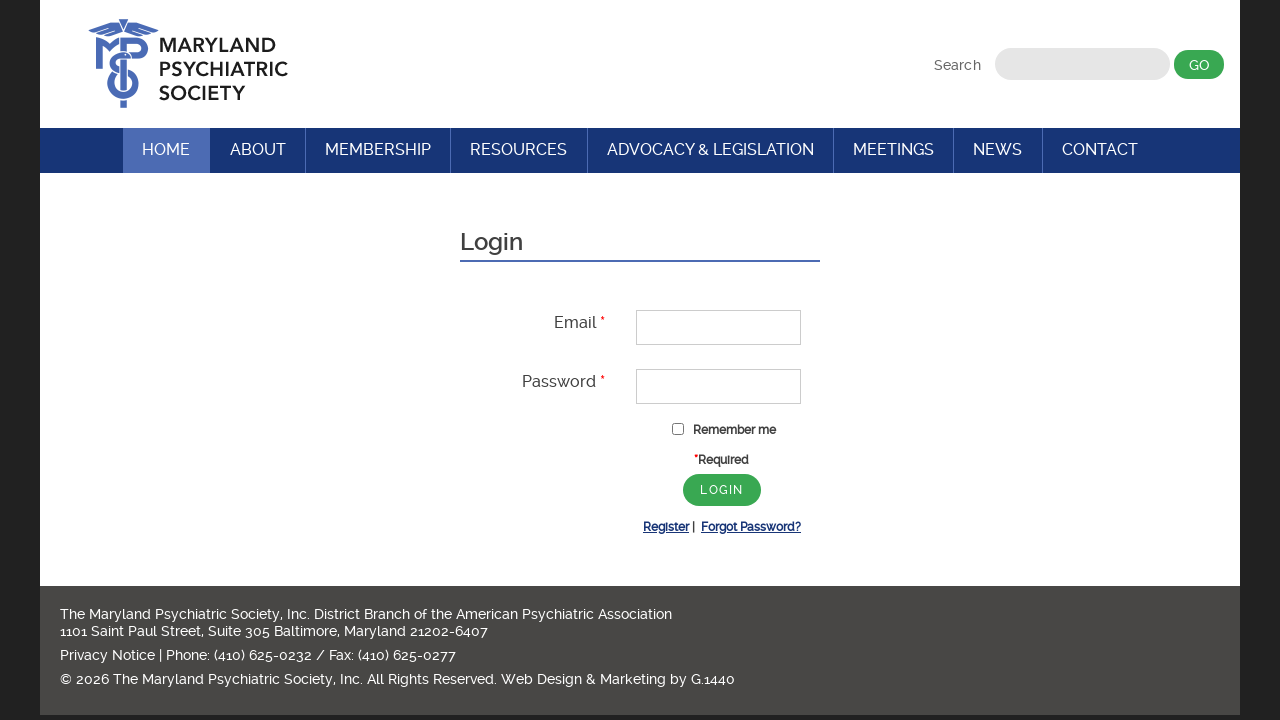

--- FILE ---
content_type: text/html; charset=utf-8
request_url: https://searchpsych.mdpsych.org/
body_size: 7398
content:


<!DOCTYPE html>
<html lang="en-US" class=" js csstransitions">
<head><meta charset="UTF-8" /><meta name="viewport" content="width=device-width, initial-scale=1, maximum-scale=1" /><link rel="profile" href="http://gmpg.org/xfn/11" /><link rel="pingback" href="https://mdpsych.org/xmlrpc.php" /><title>
	Maryland Psychiatric Society | Working for excellent, accessible, comprehensive mental health resources for Marylanders and supporting the professional needs of Maryland psychiatrists since 1950.
</title>
    
    <script async="" src="/Content/js/analytics.js"></script>
    <script type="text/javascript">
        window._wpemojiSettings = { "baseUrl": "\/\/s.w.org\/images\/core\/emoji\/72x72\/", "ext": ".png", "source": { "concatemoji": "\/\/mdpsych.org\/Content\/js\/wp-emoji-release.min.js?ver=1fd5122f671efc97e59d804dce2b5853" } };
        !function (a, b, c) { function d(a) { var c = b.createElement("canvas"), d = c.getContext && c.getContext("2d"); return d && d.fillText ? (d.textBaseline = "top", d.font = "600 32px Arial", "flag" === a ? (d.fillText(String.fromCharCode(55356, 56812, 55356, 56807), 0, 0), c.toDataURL().length > 3e3) : (d.fillText(String.fromCharCode(55357, 56835), 0, 0), 0 !== d.getImageData(16, 16, 1, 1).data[0])) : !1 } function e(a) { var c = b.createElement("script"); c.src = a, c.type = "text/javascript", b.getElementsByTagName("head")[0].appendChild(c) } var f, g; c.supports = { simple: d("simple"), flag: d("flag") }, c.DOMReady = !1, c.readyCallback = function () { c.DOMReady = !0 }, c.supports.simple && c.supports.flag || (g = function () { c.readyCallback() }, b.addEventListener ? (b.addEventListener("DOMContentLoaded", g, !1), a.addEventListener("load", g, !1)) : (a.attachEvent("onload", g), b.attachEvent("onreadystatechange", function () { "complete" === b.readyState && c.readyCallback() })), f = c.source || {}, f.concatemoji ? e(f.concatemoji) : f.wpemoji && f.twemoji && (e(f.twemoji), e(f.wpemoji))) }(window, document, window._wpemojiSettings);
    </script>
    <script src="/Content/js/wp-emoji-release.min.js" type="text/javascript"></script>
    <style type="text/css">
        img.wp-smiley,
        img.emoji {
            display: inline !important;
            border: none !important;
            box-shadow: none !important;
            height: 1em !important;
            width: 1em !important;
            margin: 0 .07em !important;
            vertical-align: -0.1em !important;
            background: none !important;
            padding: 0 !important;
        }
    </style>
    <link rel="stylesheet" href="/Content/css/style.css" type="text/css" media="all" /><link rel="stylesheet" href="/Content/css/jquery.fs.selecter.css" type="text/css" media="all" /><link rel="stylesheet" href="/Content/css/cleverness-to-do-list-frontend.css" type="text/css" media="all" /><link rel="stylesheet" href="/Content/css/jquery-ui-fresh.css" type="text/css" media="all" /><link rel="stylesheet" href="/Content/css/masterslider.main.css" type="text/css" media="all" /><link rel="stylesheet" href="/Content/css/custom.css" type="text/css" media="all" /><link href="Content/style.css" rel="stylesheet" />
    <script type="text/javascript" src="/Content/js/jquery.js"></script>
    <script type="text/javascript" src="/Content/js/jquery-migrate.min.js"></script>
    <script type="text/javascript" src="/Content/js/modernizr.custom.js"></script>
    <script src="/Content/js/jquery-ui.min.js" type="text/javascript"></script>
    <script src="/Content/paging.js" type="text/javascript"></script>
    
    <meta name="generator" content="MasterSlider 2.7.1 - Responsive Touch Image Slider | www.avt.li/msf" />
    <script type="text/javascript">
        (function (url) {
            if (/(?:Chrome\/26\.0\.1410\.63 Safari\/537\.31|WordfenceTestMonBot)/.test(navigator.userAgent)) { return; }
            var addEvent = function (evt, handler) {
                if (window.addEventListener) {
                    document.addEventListener(evt, handler, false);
                } else if (window.attachEvent) {
                    document.attachEvent('on' + evt, handler);
                }
            };
            var removeEvent = function (evt, handler) {
                if (window.removeEventListener) {
                    document.removeEventListener(evt, handler, false);
                } else if (window.detachEvent) {
                    document.detachEvent('on' + evt, handler);
                }
            };
            var evts = 'contextmenu dblclick drag dragend dragenter dragleave dragover dragstart drop keydown keypress keyup mousedown mousemove mouseout mouseover mouseup mousewheel scroll'.split(' ');
            var logHuman = function () {
                var wfscr = document.createElement('script');
                wfscr.type = 'text/javascript';
                wfscr.async = true;
                wfscr.src = url + '&r=' + Math.random();
                (document.getElementsByTagName('head')[0] || document.getElementsByTagName('body')[0]).appendChild(wfscr);
                for (var i = 0; i < evts.length; i++) {
                    removeEvent(evts[i], logHuman);
                }
            };
            for (var i = 0; i < evts.length; i++) {
                addEvent(evts[i], logHuman);
            }
        });
    </script>
    <style type="text/css">
        @media screen and (min-device-width: 275px) and (max-device-width: 670px) {
            /* STYLES HERE */
            .search-block-three-fields-left {
                width: 97% !important;
                border: 1px solid red !important;
            }

            .search-block-four-fields-right {
                width: 100% !important;
                float: left;
                padding-right: 12px;
            }
        }
    </style>

     
        <link rel="alternate" type="application/rss+xml" title="Maryland Psychiatric Society » Feed" href="https://mdpsych.org/feed/">
        <link rel="alternate" type="application/rss+xml" title="Maryland Psychiatric Society » Comments Feed" href="https://mdpsych.org/comments/feed/">
        <link rel="alternate" type="text/calendar" title="Maryland Psychiatric Society » iCal Feed" href="https://mdpsych.org/meetings/?ical=1">
        <link rel="EditURI" type="application/rsd+xml" title="RSD" href="https://mdpsych.org/xmlrpc.php?rsd">
        <link rel="wlwmanifest" type="application/wlwmanifest+xml" href="https://mdpsych.org/wp-includes/wlwmanifest.xml">
        <link rel="canonical" href="https://mdpsych.org/">
        <link rel="shortlink" href="https://mdpsych.org/">
        <script>var ms_grabbing_curosr = 'https://mdpsych.org/wp-content/plugins/master-slider/public/assets/css/common/grabbing.cur', ms_grab_curosr = 'https://mdpsych.org/wp-content/plugins/master-slider/public/assets/css/common/grab.cur';</script>
    </head>

<body class="home page page-id-41 page-template page-template-page-home page-template-page-home-php _masterslider _ms_version_2.7.1 group-blog">
    <div id="page" class="hfeed site">
        <div id="wrap">
            <a class="skip-link screen-reader-text" href="#content">Skip to content</a>
            <header id="masthead" class="site-header" role="banner">
                <div class="site-branding">
                    <h1 class="site-title"><a href="https://mdpsych.org/" rel="home">Maryland Psychiatric Society</a></h1>
                    
                    
                    <div class="utility">
                        <form role="search" method="get" class="search-form" action="https://mdpsych.org/">
                            <label>
                                <span>Search</span>
                                <input type="search" class="search-field" placeholder="" value="" name="s" title="Search for:">
                            </label>
                            <input type="submit" class="search-submit" value="GO">
                        </form>
                    </div>
                </div>
                <!-- .site-branding -->
                <nav id="site-navigation" class="main-navigation" role="navigation">
                    <button class="menu-toggle" aria-controls="menu" aria-expanded="false">Menu</button>
                    <div class="menu-main-nav-container">
                        <ul id="menu-main-nav" class="menu nav-menu" aria-expanded="false">
                            <li id="menu-item-76" class="menu-item menu-item-type-post_type menu-item-object-page current-menu-item page_item page-item-41 current_page_item menu-item-76"><a href="https://mdpsych.org/">Home</a></li>
                            <li id="menu-item-70" class="menu-item menu-item-type-post_type menu-item-object-page menu-item-70"><a href="https://mdpsych.org/about/">About</a></li>
                            <li id="menu-item-78" class="menu-item menu-item-type-post_type menu-item-object-page menu-item-78"><a href="https://mdpsych.org/membership/">Membership</a></li>
                            <li id="menu-item-80" class="menu-item menu-item-type-post_type menu-item-object-page menu-item-80"><a href="https://mdpsych.org/resources/">Resources</a></li>
                            <li id="menu-item-74" class="menu-item menu-item-type-post_type menu-item-object-page menu-item-74"><a href="https://mdpsych.org/advocacy-legislation/">Advocacy &amp; Legislation</a></li>
                            <li id="menu-item-77" class="menu-item menu-item-type-post_type menu-item-object-page menu-item-77"><a href="https://mdpsych.org/meetings/">Meetings</a></li>
                            <li id="menu-item-86" class="menu-item menu-item-type-post_type menu-item-object-page menu-item-86"><a href="https://mdpsych.org/news/">News</a></li>
                            <li id="menu-item-75" class="menu-item menu-item-type-post_type menu-item-object-page menu-item-75"><a href="https://mdpsych.org/contact-us/">Contact</a></li>
                        </ul>
                    </div>
                </nav>
                <!-- #site-navigation -->
            </header>
            <!-- #masthead -->
            <div id="content" class="site-content">
                <div id="primary" class="content-area">
                    <div id="hero">
                        <div class="tagline">
                            Working for excellent, accessible, comprehensive mental health resources for Marylanders and supporting the professional needs of Maryland psychiatrists since 1950.           
                        </div>
                        <script>
                            (function ($) {
                                "use strict";
                                $(function () {
                                    var masterslider_6057 = new MasterSlider();
                                    // slider controls
                                    // slider setup
                                    masterslider_6057.setup("MS56b3126796057", {
                                        width: 1200,
                                        height: 448,
                                        minHeight: 0,
                                        space: 0,
                                        start: 1,
                                        grabCursor: true,
                                        swipe: true,
                                        mouse: true,
                                        layout: "boxed",
                                        wheel: false,
                                        autoplay: false,
                                        instantStartLayers: false,
                                        loop: false,
                                        shuffle: false,
                                        preload: 0,
                                        heightLimit: true,
                                        autoHeight: false,
                                        smoothHeight: true,
                                        endPause: false,
                                        overPause: true,
                                        fillMode: "fill",
                                        centerControls: true,
                                        startOnAppear: false,
                                        layersMode: "center",
                                        hideLayers: false,
                                        fullscreenMargin: 0,
                                        speed: 20,
                                        dir: "h",
                                        parallaxMode: 'swipe',
                                        view: "fade"
                                    });
                                    window.masterslider_instances = window.masterslider_instances || [];
                                    window.masterslider_instances.push(masterslider_6057);
                                });
                            })(jQuery);
                        </script>
                    </div>
                    <!-- #hero -->
                    <div class="textwidget">
                        <form method="post" action="./" onsubmit="javascript:return WebForm_OnSubmit();" id="form1">
<div class="aspNetHidden">
<input type="hidden" name="__EVENTTARGET" id="__EVENTTARGET" value="" />
<input type="hidden" name="__EVENTARGUMENT" id="__EVENTARGUMENT" value="" />
<input type="hidden" name="__VIEWSTATE" id="__VIEWSTATE" value="WuVUVfRqx4Liun3lcKeYXzhlMhNnqqiZfb/rKAi/ABPtbP7nOMomBK6SG4YQlmKXbW6vICqWhKbvMd8cSFxjPNyykP8jkPm/fYEcRGRPYYn5x5vxifwP5HsLPxR8pmHsOD0eMMEFbAZcGQn+k1r5fWP/UE2H5mPLB/dqVCf7tpdulV1xbq535hmmSa9ec9Kk" />
</div>

<script type="text/javascript">
//<![CDATA[
var theForm = document.forms['form1'];
if (!theForm) {
    theForm = document.form1;
}
function __doPostBack(eventTarget, eventArgument) {
    if (!theForm.onsubmit || (theForm.onsubmit() != false)) {
        theForm.__EVENTTARGET.value = eventTarget;
        theForm.__EVENTARGUMENT.value = eventArgument;
        theForm.submit();
    }
}
//]]>
</script>


<script src="/WebResource.axd?d=pynGkmcFUV13He1Qd6_TZChMAuPIMpotrBb0ZzAdCrFOrv4CfJLSJdEQ79Mh8onYuU_kJ2-d80rVALpEeH3XqA2&amp;t=638901392248157332" type="text/javascript"></script>


<script src="/WebResource.axd?d=x2nkrMJGXkMELz33nwnakNSHW4nRvaKLF128qgECF4RomEY_iGlxd817cioX51RiEMSZfDK1qvpii_6w6aZ3d0_uhehh0zGwvSBPa62FJfQ1&amp;t=638901392248157332" type="text/javascript"></script>
<script type="text/javascript">
//<![CDATA[
function WebForm_OnSubmit() {
if (typeof(ValidatorOnSubmit) == "function" && ValidatorOnSubmit() == false) return false;
return true;
}
//]]>
</script>

<div class="aspNetHidden">

	<input type="hidden" name="__VIEWSTATEGENERATOR" id="__VIEWSTATEGENERATOR" value="C2EE9ABB" />
	<input type="hidden" name="__EVENTVALIDATION" id="__EVENTVALIDATION" value="UIZQWtgsJph4fJSjLpJjJzDJ68tx+zg6tn2rpPJ4WRTD2bOWKTNuK0bLVWGnNYGmyLnn8NmrJEClmmE7MZLnLFcuutkXJf2/7KIshvLoWpmYdUdIVns3r0esomBnxi+6/W3EcxT22ry1GcKZMtpF+95L8ajwYdWc3lXMSATn/nEqCG5Gd0VTQLFAmNCTuRxPtK7QRP+Yv5Qhn4R3GO9z6g==" />
</div>
                            <div>
                                
    <div class="login-form" id="dvLogin">
        <table class="web-form login-form">
            <tr>
                <td colspan="2">
                    <h1 class="page-title">Login</h1>
                </td>
            </tr>
            <tr>
                <td colspan="2" class="error-message-register">
                    
                </td>
            </tr>
        </table>
        <div class="clear"></div>
        <div class="float-left-block-one">
            <span>Email</span><span class="red">&nbsp;*</span>
        </div>
        <div class="float-left-block-two">
            <input name="ctl00$ContentPlaceHolder1$tbEmail" type="text" id="ContentPlaceHolder1_tbEmail" />
            <span id="ContentPlaceHolder1_ctl01" class="error-txt" style="color:Red;visibility:hidden;">Please Enter Email Id</span>
            <span id="ContentPlaceHolder1_ctl02" class="error-txt" style="color:Red;visibility:hidden;">Invalid Email Id</span>
            <span id="ContentPlaceHolder1_ctl03" class="error-txt" style="color:Red;visibility:hidden;">Invalid Email Id</span>
            <span id="ContentPlaceHolder1_ctl04" class="forgot-password-email-validation" style="color:Red;visibility:hidden;">Please Enter Email Id</span>
        </div>
        <div class="clear"></div>
        <div class="float-left-block-one">
            <span>Password</span><span class="red">&nbsp;*</span>
        </div>
        <div class="float-left-block-two">
            <input name="ctl00$ContentPlaceHolder1$tbPassword" type="password" id="ContentPlaceHolder1_tbPassword" />
            <span id="ContentPlaceHolder1_ctl06" class="error-txt" style="color:Red;margin-bottom:5px;visibility:hidden;">Please Enter Password</span>
        </div>
        <div class="clear"></div>
        <div class="float-left-block-one">
        </div>
        <div class="float-left-block-two login-block-text space-top">
            <input id="ContentPlaceHolder1_cbRememberMe" type="checkbox" name="ctl00$ContentPlaceHolder1$cbRememberMe" /><span>Remember me</span>
        </div>
        <div class="clear"></div>
        <div class="float-left-block-one">
        </div>
        <div class="float-left-block-two login-block-text space-top">
            <div class="asterisks-required"><span class="red">&nbsp;*</span><span>Required</span></div>
            <input type="submit" name="ctl00$ContentPlaceHolder1$btnLogin" value="Login" onclick="javascript:WebForm_DoPostBackWithOptions(new WebForm_PostBackOptions(&quot;ctl00$ContentPlaceHolder1$btnLogin&quot;, &quot;&quot;, true, &quot;Login&quot;, &quot;&quot;, false, false))" id="ContentPlaceHolder1_btnLogin" Class="btn-block" />
        </div>
        <div class="clear"></div>
        <div class="float-left-block-one">
        </div>
        <div class="float-left-block-two login-block-text space-top">
            <a href="Register.aspx">Register</a>&nbsp;|&nbsp;
            <a id="ContentPlaceHolder1_lnkBtnForgotPassword" class="link" href="javascript:WebForm_DoPostBackWithOptions(new WebForm_PostBackOptions(&quot;ctl00$ContentPlaceHolder1$lnkBtnForgotPassword&quot;, &quot;&quot;, true, &quot;ForgotPassword&quot;, &quot;&quot;, false, true))">Forgot Password?</a>
        </div>
        <div class="clear"></div>

    </div>

                            </div>
                        
<script type="text/javascript">
//<![CDATA[
var Page_Validators =  new Array(document.getElementById("ContentPlaceHolder1_ctl01"), document.getElementById("ContentPlaceHolder1_ctl02"), document.getElementById("ContentPlaceHolder1_ctl03"), document.getElementById("ContentPlaceHolder1_ctl04"), document.getElementById("ContentPlaceHolder1_ctl06"));
//]]>
</script>

<script type="text/javascript">
//<![CDATA[
var ContentPlaceHolder1_ctl01 = document.all ? document.all["ContentPlaceHolder1_ctl01"] : document.getElementById("ContentPlaceHolder1_ctl01");
ContentPlaceHolder1_ctl01.controltovalidate = "ContentPlaceHolder1_tbEmail";
ContentPlaceHolder1_ctl01.validationGroup = "Login";
ContentPlaceHolder1_ctl01.evaluationfunction = "RequiredFieldValidatorEvaluateIsValid";
ContentPlaceHolder1_ctl01.initialvalue = "";
var ContentPlaceHolder1_ctl02 = document.all ? document.all["ContentPlaceHolder1_ctl02"] : document.getElementById("ContentPlaceHolder1_ctl02");
ContentPlaceHolder1_ctl02.controltovalidate = "ContentPlaceHolder1_tbEmail";
ContentPlaceHolder1_ctl02.validationGroup = "Login";
ContentPlaceHolder1_ctl02.evaluationfunction = "RegularExpressionValidatorEvaluateIsValid";
ContentPlaceHolder1_ctl02.validationexpression = "^([a-zA-Z0-9_\\-\\.]+)@([a-zA-Z0-9_\\-\\.]+)\\.([a-zA-Z]{2,5})$";
var ContentPlaceHolder1_ctl03 = document.all ? document.all["ContentPlaceHolder1_ctl03"] : document.getElementById("ContentPlaceHolder1_ctl03");
ContentPlaceHolder1_ctl03.controltovalidate = "ContentPlaceHolder1_tbEmail";
ContentPlaceHolder1_ctl03.validationGroup = "ForgotPassword";
ContentPlaceHolder1_ctl03.evaluationfunction = "RegularExpressionValidatorEvaluateIsValid";
ContentPlaceHolder1_ctl03.validationexpression = "^([a-zA-Z0-9_\\-\\.]+)@([a-zA-Z0-9_\\-\\.]+)\\.([a-zA-Z]{2,5})$";
var ContentPlaceHolder1_ctl04 = document.all ? document.all["ContentPlaceHolder1_ctl04"] : document.getElementById("ContentPlaceHolder1_ctl04");
ContentPlaceHolder1_ctl04.controltovalidate = "ContentPlaceHolder1_tbEmail";
ContentPlaceHolder1_ctl04.validationGroup = "ForgotPassword";
ContentPlaceHolder1_ctl04.evaluationfunction = "RequiredFieldValidatorEvaluateIsValid";
ContentPlaceHolder1_ctl04.initialvalue = "";
var ContentPlaceHolder1_ctl06 = document.all ? document.all["ContentPlaceHolder1_ctl06"] : document.getElementById("ContentPlaceHolder1_ctl06");
ContentPlaceHolder1_ctl06.controltovalidate = "ContentPlaceHolder1_tbPassword";
ContentPlaceHolder1_ctl06.validationGroup = "Login";
ContentPlaceHolder1_ctl06.evaluationfunction = "RequiredFieldValidatorEvaluateIsValid";
ContentPlaceHolder1_ctl06.initialvalue = "";
//]]>
</script>


<script type="text/javascript">
//<![CDATA[

var Page_ValidationActive = false;
if (typeof(ValidatorOnLoad) == "function") {
    ValidatorOnLoad();
}

function ValidatorOnSubmit() {
    if (Page_ValidationActive) {
        return ValidatorCommonOnSubmit();
    }
    else {
        return true;
    }
}
        //]]>
</script>
</form>
                    </div>
                    <!-- #main -->
                </div>
                <!-- #primary -->
            </div>
            <!-- #content -->
            <footer id="colophon" class="site-footer" role="contentinfo">
                <div class="site-info">
                    <div class="textwidget">
                        <p>
                            The Maryland Psychiatric Society, Inc. District Branch of the American Psychiatric Association
        <br>
                            1101 Saint Paul Street, Suite 305 Baltimore, Maryland 21202-6407
                        </p>
                        <p><a href="#">Privacy Notice</a>  |  Phone: (410) 625-0232 / Fax: (410) 625-0277</p>
                    </div>
                    <p>© 2026 The Maryland Psychiatric Society, Inc. All Rights Reserved. <a target="_blank" href="http://www.g1440.com" rel="designer">Web Design</a> &amp; <a target="_blank" href="http://www.g1440.com" rel="designer">Marketing</a> by <a target="_blank" href="http://www.g1440.com" rel="designer">G.1440</a></p>
                </div>
                <!-- .site-info -->
            </footer>
            <!-- #colophon -->
        </div>
        <!-- #page -->
    </div>
    <!-- #wrap -->
    <script type="text/javascript">
        /* <![CDATA[ */
        var ajax_object = { "ajax_url": "https://mdpsych.org/wp-admin/admin-ajax.php" };
        /* ]]> */
    </script>
    <script type="text/javascript" src="/Content/js/navigation.js"></script>
    <script type="text/javascript" src="/Content/js/skip-link-focus-fix.js"></script>
    <script type="text/javascript" src="/Content/js/jquery.fs.selecter.min.js"></script>
    <script type="text/javascript" src="/Content/js/tinynav.min.js"></script>
    <script type="text/javascript" src="/Content/js/custom-theme.js"></script>
    <script type="text/javascript" src="/Content/js/jquery.easing.min.js"></script>
    <script type="text/javascript" src="/Content/js/masterslider.min.js"></script>
    <script>
        (function (i, s, o, g, r, a, m) {
            i['GoogleAnalyticsObject'] = r; i[r] = i[r] || function () {
                (i[r].q = i[r].q || []).push(arguments)
            }, i[r].l = 1 * new Date(); a = s.createElement(o),
            m = s.getElementsByTagName(o)[0]; a.async = 1; a.src = g; m.parentNode.insertBefore(a, m)
        })(window, document, 'script', '//www.google-analytics.com/analytics.js', 'ga');

        ga('create', 'UA-69931238-1', 'auto');
        ga('send', 'pageview');

    </script>
</body>
</html>


--- FILE ---
content_type: text/css
request_url: https://searchpsych.mdpsych.org/Content/css/style.css
body_size: 9383
content:
/*
Theme Name: mps
Theme URI: http://underscores.me/
Author: G.1440
Author URI: http://www.g1440creative.com
Description: Description
Version: 1.0-wpcom
License: GNU General Public License v2 or later
License URI: http://www.gnu.org/licenses/gpl-2.0.html
Text Domain: mps
Tags:

This theme, like WordPress, is licensed under the GPL.
Use it to make something cool, have fun, and share what you've learned with others.

 mps is based on Underscores http://underscores.me/, (C) 2012-2014 Automattic, Inc.

Resetting and rebuilding styles have been helped along thanks to the fine work of
Eric Meyer http://meyerweb.com/eric/tools/css/reset/index.html
along with Nicolas Gallagher and Jonathan Neal http://necolas.github.com/normalize.css/
and Blueprint http://www.blueprintcss.org/
*/

/*--------------------------------------------------------------
>>> TABLE OF CONTENTS:
----------------------------------------------------------------
1.0 Reset
2.0 Typography
3.0 Elements
4.0 Forms
5.0 Navigation
	5.1 Links
	5.2 Menus
6.0 Accessibility
7.0 Alignments
8.0 Clearings
9.0 Widgets
10.0 Content
	10.1 Posts and pages
	10.2 Asides
	10.3 Comments
11.0 Infinite scroll
12.0 Media
	12.1 Captions
	12.2 Galleries
--------------------------------------------------------------*/

@font-face {
    font-family: 'ralewaymedium';
    src: url('fonts/raleway-medium-webfont.eot');
    src: url('fonts/raleway-medium-webfont.eot?#iefix') format('embedded-opentype'),
         url('fonts/raleway-medium-webfont.woff') format('woff'),
         url('fonts/raleway-medium-webfont.ttf') format('truetype'),
         url('fonts/raleway-medium-webfont.svg#fonts/ralewaymedium') format('svg');
    font-weight: normal;
    font-style: normal;

}

@font-face {
    font-family: 'ralewaysemibold';
    src: url('fonts/raleway-semibold-webfont.eot');
    src: url('fonts/raleway-semibold-webfont.eot?#iefix') format('embedded-opentype'),
         url('fonts/raleway-semibold-webfont.woff') format('woff'),
         url('fonts/raleway-semibold-webfont.ttf') format('truetype'),
         url('fonts/raleway-semibold-webfont.svg#fonts/ralewaysemibold') format('svg');
    font-weight: normal;
    font-style: normal;

}
/*--------------------------------------------------------------
1.0 Reset
--------------------------------------------------------------*/
html, body, div, span, applet, object, iframe,
h1, h2, h3, h4, h5, h6, p, blockquote, pre,
a, abbr, acronym, address, big, cite, code,
del, dfn, em, font, ins, kbd, q, s, samp,
small, strike, strong, sub, sup, tt, var,
dl, dt, dd, ol, ul, li,
fieldset, form, label, legend,
table, caption, tbody, tfoot, thead, tr, th, td {
	border: 0;
	font-family: inherit;
	font-size: 100%;
	font-style: inherit;
	font-weight: inherit;
	margin: 0;
	outline: 0;
	padding: 0;
	vertical-align: baseline;
}

html {
	font-size: 62.5%; /* Corrects text resizing oddly in IE6/7 when body font-size is set using em units http://clagnut.com/blog/348/#c790 */
	overflow-y: scroll; /* Keeps page centered in all browsers regardless of content height */
	-webkit-text-size-adjust: 100%; /* Prevents iOS text size adjust after orientation change, without disabling user zoom */
	-ms-text-size-adjust:     100%; /* www.456bereastreet.com/archive/201012/controlling_text_size_in_safari_for_ios_without_disabling_user_zoom/ */
	box-sizing: border-box; /* Apply a natural box layout model to the document; see http://www.paulirish.com/2012/box-sizing-border-box-ftw/ */
}
*,
*:before,
*:after { /* Inherit box-sizing to make it easier to change the property for components that leverage other behavior; see http://css-tricks.com/inheriting-box-sizing-probably-slightly-better-best-practice/ */
	box-sizing: inherit;
}

body {
	background: #212121; /* Fallback for when there is no custom background color defined. */
}

article,
aside,
details,
figcaption,
figure,
footer,
header,
main,
nav,
section {
	display: block;
}

ol,
ul {
	list-style: none;
}

table { /* tables still need 'cellspacing="0"' in the markup */
	border-collapse: separate;
	border-spacing: 0;
}

caption,
th,
td {
	font-weight: normal;
	text-align: left;
}
blockquote:before,
blockquote:after,
q:before,
q:after {
	content: "";
}

blockquote,
q {
	quotes: "" "";
}

a:focus {
	outline: thin dotted;
}

a:hover,
a:active {
	outline: 0;
}

a img {
	border: 0;
}

/*--------------------------------------------------------------
2.0 Typography
--------------------------------------------------------------*/
body,
button,
input,
select,
textarea {
	color: #404040;
	font-family: 'ralewaymedium', sans-serif;
	font-size: 16px;
	font-size: 1.6rem;
	line-height: 1.5;
}

h1,
h2,
h3,
h4,
h5,
h6 {
	clear: both;
	font-family: 'ralewaysemibold', sans-serif;
}
h1.page-title, .featured h2, h1.entry-title {
    font-size: 1.5em;
    margin-bottom: 1em;
    font-weight: normal;
    border-bottom: 2px solid #4c6bb3;
}
.find h1 {
    font-size: 1.5em;
    margin-bottom: 0;
    font-weight: normal;
}

h2.entry-title {
    font-size: 1.1em;
    line-height: 130%;
    margin-bottom: 0.5em;
    font-weight: normal;
}
h1 a, h2 a, h3 a, h4 a, h5 a, h6 a {
    text-decoration: none;
}
p {
	margin-bottom: 1.5em;
}

b,
strong {
	font-weight: bold;
}

dfn,
cite,
em,
i {
	font-style: italic;
}

blockquote {
	margin: 0 1.5em;
}

address {
	margin: 0 0 1.5em;
}

pre {
	background: #eee;
	font-family: "Courier 10 Pitch", Courier, monospace;
	font-size: .875em;
	line-height: 1.6;
	margin-bottom: 1.6em;
	max-width: 100%;
	overflow: auto;
	padding: 1.6em;
}

code,
kbd,
tt,
var {
	font-family: Monaco, Consolas, "Andale Mono", "DejaVu Sans Mono", monospace;
	font-size: .875em;
}

abbr,
acronym {
	border-bottom: 1px dotted #666;
	cursor: help;
}

mark,
ins {
	background: #fff9c0;
	text-decoration: none;
}

sup,
sub {
	font-size: 75%;
	height: 0;
	line-height: 0;
	position: relative;
	vertical-align: baseline;
}

sup {
	bottom: 1ex;
}

sub {
	top: .5ex;
}

small {
	font-size: 75%;
}

big {
	font-size: 125%;
}

/*--------------------------------------------------------------
3.0 Elements
--------------------------------------------------------------*/
hr {
	background-color: #ccc;
	border: 0;
	height: 1px;
	margin-bottom: 1.5em;
}

ul,
ol {
	margin: 0 0 1.5em 3em;
}

ul {
	list-style: disc;
}

ol {
	list-style: decimal;
}

li > ul,
li > ol {
	margin-bottom: 0;
	margin-left: 1.5em;
}

dt {
	font-weight: bold;
}

dd {
	margin: 0 1.5em 1.5em;
}

img {
	height: auto; /* Make sure images are scaled correctly. */
	max-width: 100%; /* Adhere to container width. */
}

figure {
	margin: 0;
}

table {
	margin: 0 0 1.5em;
	width: 100%;
}

th {
	font-weight: bold;
}

/*--------------------------------------------------------------
4.0 Forms
--------------------------------------------------------------*/
button,
input,
select,
textarea {
	font-size: 100%; /* Corrects font size not being inherited in all browsers */
	margin: 0; /* Addresses margins set differently in IE6/7, F3/4, S5, Chrome */
	vertical-align: baseline; /* Improves appearance and consistency in all browsers */
}

button,
input[type="button"],
input[type="reset"],
input[type="submit"] {
	border: 1px solid;
	border-color: #ccc #ccc #bbb;
	border-radius: 3px;
	background: #e6e6e6;
	color: rgba(0, 0, 0, .8);
	cursor: pointer; /* Improves usability and consistency of cursor style between image-type 'input' and others */
	-webkit-appearance: button; /* Corrects inability to style clickable 'input' types in iOS */
	font-size: 12px;
	font-size: 1.2rem;
	line-height: 1;
	padding: .6em 1em .4em;
}

button:hover,
input[type="button"]:hover,
input[type="reset"]:hover,
input[type="submit"]:hover {
	border-color: #ccc #bbb #aaa;
}

button:focus,
input[type="button"]:focus,
input[type="reset"]:focus,
input[type="submit"]:focus,
button:active,
input[type="button"]:active,
input[type="reset"]:active,
input[type="submit"]:active {
	border-color: #aaa #bbb #bbb;
}

input[type="checkbox"],
input[type="radio"] {
	padding: 0; /* Addresses excess padding in IE8/9 */
}

input[type="search"] {
	-webkit-appearance: textfield; /* Addresses appearance set to searchfield in S5, Chrome */
	/*box-sizing: content-box;*/
}

input[type="search"]::-webkit-search-decoration { /* Corrects inner padding displayed oddly in S5, Chrome on OSX */
	-webkit-appearance: none;
}

input[type="text"],
input[type="email"],
input[type="url"],
input[type="password"],
input[type="search"],
textarea {
	color: #222;
	border: 1px solid #ccc;
}

input[type="text"]:focus,
input[type="email"]:focus,
input[type="url"]:focus,
input[type="password"]:focus,
input[type="search"]:focus,
textarea:focus {
	color: #222;
}

input[type="text"],
input[type="email"],
input[type="url"],
input[type="password"],
input[type="search"] {
    font-size: 13px;
	padding: 7px;
}

textarea {
	overflow: auto; /* Removes default vertical scrollbar in IE6/7/8/9 */
	padding-left: 3px;
	vertical-align: top; /* Improves readability and alignment in all browsers */
	width: 100%;
}

/*--------------------------------------------------------------
5.0 Navigation
--------------------------------------------------------------*/
/*--------------------------------------------------------------
5.1 Links
--------------------------------------------------------------*/
a {
	color: #183577;
}

a:visited {
	color: #183577;
}

a:hover,
a:focus,
a:active {
	color: #183577;
}


/*--------------------------------------------------------------
5.2 Menus
--------------------------------------------------------------*/
#site-navigation {
    overflow: hidden;
}
.main-navigation {
	clear: both;
	display: block;
	float: left;
	width: 100%;
	background: #173577;
}
.main-navigation ul { 
    list-style: none; 
    position: relative; 
    float: left;
    display: block;
    left: 50%;
    margin: 0;
}
.main-navigation ul li { 
    position: relative; 
    float: left; 
    display: block; 
    right: 50%; 
	border-right: 1px solid #4c6bb3;
}
.main-navigation li:last-child {
	border-right: none;
}	
.main-navigation a {
	color: #fff;
	display: block;
	text-decoration: none;
	padding: 0.65em 1.2em;
	font-weight: normal;
	font-size: 1em;
	text-transform: uppercase;
}
.main-navigation a:hover,
.main-navigation .current_page_item a,
.main-navigation .current-menu-item a {
	background: #4c6bb3 ;
}


/* Small menu */
.menu-toggle {
	display: none;
}


.site-main .comment-navigation,
.site-main .paging-navigation,
.site-main .post-navigation {
	margin: 0 0 1.5em;
	overflow: hidden;
}

.comment-navigation .nav-previous,
.paging-navigation .nav-previous,
.post-navigation .nav-previous {
	float: left;
	width: 50%;
}

.comment-navigation .nav-next,
.paging-navigation .nav-next,
.post-navigation .nav-next {
	float: right;
	text-align: right;
	width: 50%;
}

/*--------------------------------------------------------------
6.0 Accessibility
--------------------------------------------------------------*/
/* Text meant only for screen readers */
.screen-reader-text {
	clip: rect(1px, 1px, 1px, 1px);
	position: absolute !important;
	height: 1px;
	width: 1px;
	overflow: hidden;
}

.screen-reader-text:hover,
.screen-reader-text:active,
.screen-reader-text:focus {
	background-color: #f1f1f1;
	border-radius: 3px;
	box-shadow: 0 0 2px 2px rgba(0, 0, 0, 0.6);
	clip: auto !important;
	color: #21759b;
	display: block;
	font-size: 14px;
	font-size: 1.4rem;
	font-weight: bold;
	height: auto;
	left: 5px;
	line-height: normal;
	padding: 15px 23px 14px;
	text-decoration: none;
	top: 5px;
	width: auto;
	z-index: 100000; /* Above WP toolbar */
}

/*--------------------------------------------------------------
7.0 Alignments
--------------------------------------------------------------*/
.alignleft {
	display: inline;
	float: left;
	margin-right: 1.5em;
}

.alignright {
	display: inline;
	float: right;
	margin-left: 1.5em;
}

.aligncenter {
	clear: both;
	display: block;
	margin: 0 auto;
}

/*--------------------------------------------------------------
8.0 Clearings
--------------------------------------------------------------*/
.clear:before,
.clear:after,
.entry-content:before,
.entry-content:after,
.comment-content:before,
.comment-content:after,
.site-header:before,
.site-header:after,
.site-content:before,
.site-content:after,
.site-footer:before,
.site-footer:after {
	content: "";
	display: table;
}

.clear:after,
.entry-content:after,
.comment-content:after,
.site-header:after,
.site-content:after,
.site-footer:after {
	clear: both;
}

/*--------------------------------------------------------------
9.0 Widgets
--------------------------------------------------------------*/
.widget {
	margin: 0 0 1.5em;
}

/* Make sure select elements fit in widgets */
.widget select {
	max-width: 100%;
}

/* Search widget */
.widget_search .search-submit {
	/*
	display: none;
	*/
}

/*--------------------------------------------------------------
10.0 Content
--------------------------------------------------------------*/
#wrap {
    width: 100%;
    max-width: 1200px;
    margin:0 auto;
    background: #fff;
}

.grid {
	width: 100%;
	margin: 0;
	padding: 0;
	clear: both;	
	display:table;
}
.grid.table-view {
	display: table;	
	padding: 1.5em 0;
}

.column {
	float: left;
	margin: 0;
	padding: 0;	
}

.table-view .column {
	float: none;
	display: table-cell;
	padding: 0 1.5em;		
}

.table-view .column .column {
	display: block;
	float: left;
	padding: 0;	
}

.column .column-gutter {
	padding: 0 1.5em;	
}

.column .column .column-gutter {
	padding: 0 1em;	
}

.col-1x4 {
	width: 25%;	
}
.col-1x3 {
	width: 33.3333333%;	
}
.col-1x2 {
	width: 50%;	
}
.col-2x3 {
	width: 66.66666666%;	
}
.col-3x4 {
	width: 75%;	
}
.col-1x1 {
	width: 100%;	
}

.button,
a.button {
    color: #fff;
    text-transform: uppercase;
    text-align: center;
    border-radius: 30px !important;
    line-height: 100%;
    text-decoration: none;
    padding:15px 20px;
    display: block;
    margin:0 auto;
}
.green{
    background: #39a852 !important;
}
.blue,
.members-only p:nth-child(2n) a {
    background: #4c6bb3;
}

.button:hover {
    color: #fff;
}

.members-only a {
    line-height: 130%;
    font-family: "ralewaysemibold";
    text-decoration: none;
}
/*--------------------------------------------------------------
10.1 Posts and pages
--------------------------------------------------------------*/
.sticky {
	display: block;
}

.hentry {
	margin: 0 0 1.5em;
}

.byline,
.updated:not(.published) {
	display: none;
}

.single .byline,
.group-blog .byline {
	display: inline;
}

.page-content,
.entry-content,
.entry-summary {
	margin: 0;
}

.page-links {
	clear: both;
	margin: 0 0 1.5em;
}
.entry-meta, .entry-footer {
    font-size: 0.9em;
    color: #484745;
    margin: 1em 0;
}
.entry-meta a, .entry-footer a{
    text-decoration: none;
}
.entry-footer {
    border-top:1px solid #f0f0f0;
    border-bottom:1px solid #f0f0f0;
    padding:0.5em;
}
.entry-footer span {
    margin-right: 2em;
}
.logged-in-as a {
    text-decoration: none;
}

/*--------------------------------------------------------------
10.2 Asides
--------------------------------------------------------------*/
.blog .format-aside .entry-title,
.archive .format-aside .entry-title {
	display: none;
}

/*--------------------------------------------------------------
10.3 Comments
--------------------------------------------------------------*/
.comment-content a {
	word-wrap: break-word;
}

.bypostauthor {
	display: block;
}

/*--------------------------------------------------------------
11.0 Header
--------------------------------------------------------------*/
.site-header {
	background: #FFF;	
	position: relative;
	border-bottom: 1px solid #FFF;
}
.site-title a {
    float: left;
    text-indent: -9000px;
    background: url(../images/logo.png) no-repeat;
    width: 200px;
    height: 89px;
    overflow: hidden;
    margin: 1.2em 2em 1.2em 3em;
}
.utility {
    float: right;
    color: #666;
    width: 490px;
    margin:3em 1em;
}
.utility a {
    color: #666;
    text-decoration: none;
    float: left;
    padding:0.25em 2em .2em;
}
.utility form {
    float: right;
}
.search-field {
    outline: none;
    border: none;
    background: #e6e6e6;
    border-radius: 20px !important;
    margin-left: 10px;
    background-image: none !important;
    border: none !important;
	padding: .6em 1em .4em !important;
}
.search-submit, 
.find-btn,
.woocommerce-page #content input.button,
.woocommerce a.button,
.woocommerce button.button.alt{
    outline: none;
    border: none;
    color: #fff !important;
    background: #39a852 !important;
    text-transform: uppercase;
    border-radius: 20px !important;
    background-image: none !important;
    border: none !important;
    line-height: 100%;
    font-size: 0.9em !important;
	font-weight: normal;
	text-shadow: none;
	box-shadow: none;
}
.woocommerce button.button {
    outline: none;
    border: none;
    color: #333 !important;
    background: #CCC !important;
    text-transform: uppercase;
    border-radius: 20px !important;
    background-image: none !important;
    border: none !important;
    line-height: 100%;
    font-size: 0.9em !important;
	font-weight: normal;
	text-shadow: none;
	box-shadow: none;
}
.find .find-btn {
    padding: 9px 13px;
}
.or {
    outline: none;
    border: none;
    color: #fff !important;
    background: #4c6bb3 !important;
    text-transform: uppercase;
    border-radius: 20px !important;
    background-image: none !important;
    border: none !important;
    line-height: 100%;
    font-size: 0.9em !important;
    padding:9px;
}

/*--------------------------------------------------------------
11.1 Homepage
--------------------------------------------------------------*/
#home { position: relative; }

.tagline {
	display: none;
	position: absolute;
	z-index: 999;
	color: rgb(255, 255, 255);
	font-size: 1em;
	padding: 1em;
	border-top: 1px solid rgb(255, 255, 255);
	border-bottom: 1px solid rgb(255, 255, 255);
	background: none repeat scroll 0% 0% rgba(0, 0, 0, 0.75);
	max-width: 649px;
	bottom: 25%;
	width: 100%;
}

.mission {
    border-top:3px solid #f0f0f0;
    padding:0.5em 4em;
    text-align: center;
}
.featured h2 a {
	color:	#231F20;
	text-decoration: none;
}

.featured h2 a:hover {
	color:	#0f52ba;
}

.featured p, .featured li, .form-allowed-tags {
	font-size: .875em;	
}

.featured ul {
	list-style: none;
	margin: 0 !important;	
}

.featured li {
	margin-bottom: 1em;	
}

.featured li a, .nav-links a {
	display: block;	
	line-height: 130%;
	font-family: 'ralewaysemibold';
	text-decoration: none;
}
.featured li span {
    display: block;
}

.ms-slide-info.ms-dir-h {
    width: 50% !important;
    font-size: 1em;
    color: #fff;
    background: #000;
    padding:2%;
    min-height: 0 !important;
    border: 1px solid #fff;
    border-left: 1px solid #000;
    bottom:80px !important;
}
.ms-slide-info.ms-dir-h h2 {
    margin-bottom: 1em;    
}
.ms-slide-info.ms-dir-h a {
    text-decoration: none;
    color: #fff;
}
.ms-slide-info.ms-dir-h p:last-child {
    margin-bottom: 0;
}
.find {
    background: #dbe1f0;
    padding: 2em 1.5em;
}
.find a {
    text-decoration: none;
    font-size: 0.8em;
}
.find header, .find .inline, .find span.or {
    float: left;
    margin-right: 2em;
}
.find form {
    margin-top: 0.75em;
}
.find .selecter {
    min-width: 220px;
    margin: 0;
}

aside .find {
    margin-top: 3px;
    padding: 1em;
}
aside .find h1 {
    font-size: 1.3em;
}
aside .find header, aside .find .inline {
	display: block;
	float: none !important;
	margin-bottom: 1em;
	margin-right: 0;
}
aside .find span.or {
	width: 38px !important;
	margin:1em auto !important;
	display: block !important;
	float: none !important;
}
aside .find .selecter, aside .keyword {
    width: 100%;
}
aside .find-btn {
	margin-left: auto !important;
	margin-right: auto !important;
	display: block;
	float: none;
}

/*--------------------------------------------------------------
11.2 Interiors
--------------------------------------------------------------*/

.page-content .post.post-list {margin-bottom: 1em; }
.post-list .entry-header { overflow: hidden; }
.post-list .entry-header h2 { float: left; }
.post-list .entry-header .entry-meta { margin: 0; float: right; } 

.entry-content h1 {
	font-size: 1.25em;
	font-weight: bold;
	margin-bottom: 1em;	
}

.entry-content h2 {
    font-size: 1.125em;
    font-weight: bold;
    margin-bottom: 1em;
}

.entry-content > table {
	border-collapse: collapse;	
}

.entry-content > table td,
.entry-content > table th {
	border: 1px solid #CCC;
	padding: .25em;
}

.sidebar  {
	background: #FFF;
	border-bottom: 5px solid #FFF;
	position: relative;
	z-index: 2;
}
.sidebar .mobile-toggle {
	display: none;	
}
.sidebar ul {
	width: 100%;
	list-style: none;
	margin: 0;
	padding: 0;
	border-bottom: 20px solid #f0f0f0;
}
.sidebar nav h1 {
	border-top: 20px solid #f0f0f0;	
	font-weight: normal;	
}
.sidebar ul li a,
.sidebar h1 a {
	display: block;
	padding: 0.7em 1em;
	background: #f0f0f0;
	color: #484745;
	text-decoration: none;
	border-bottom: 2px solid #f0f0f0;
	font-size: 0.9em;
}
.sidebar ul li a:hover,
.sidebar h1 a:hover{
	background: #fff;
	border-bottom-color: #4c6bb3;
}
.sidebar ul li.current_page_item > a,
.sidebar ul ul li.current_page_item a,
.sidebar ul ul li.current_page_parent a,
.sidebar ul li.current_page_ancestor > a,
.sidebar ul li.current_page_parent > a,
.sidebar h1 a.current_page_item, 
.sidebar li.current-cat > a {
	background: #fff;
	border-bottom-color: #4c6bb3;
}
.sidebar ul ul {
	background: #fff;	
	padding: .5em 0;
	border-bottom: none;
	border-top: none;
}
.sidebar ul ul li {
	border: none;	
}
.sidebar ul ul li a{
	background: #fff;	
	border: none;
	background-image: none;
	padding: .35em .5em .35em 3em;
}
.sidebar ul ul li a:hover,
.sidebar ul ul li.current_page_item a {
	background: #fff;	
}
.widget_categories .widget-title{
	display: none;	
}
.page-main {
	padding: 0.25em;
	background: none repeat scroll 0% 0% #FFF;
	width: 95%;
	margin: 2em auto;	
}
.page-content {
	padding: 1em 3em;	
}
.page-content .post {
	margin-bottom: 2em;	
}
.page-content .post h2{
	margin-bottom: 0em;	
}

.directory-list {
	list-style:none;
	margin: 0;
	padding: 0;	
}
.directory-list li {
	margin-bottom: 1em;	
}
.directory-list li a {
	text-decoration: none;
}
.directory-pages {
	text-align: right;
	margin-bottom: 1em;	
}
.directory-pages a {
	text-decoration: none;
}

.profile-display h2 {
	border-bottom: 1px solid #CCC;
}

.profile-display h2 a {
	float: right;	
}

.profile-display h3 {
	margin: .5em 0 1em 0;	
}

.profile-display ul {
	list-style: none;
	margin: 1em 0;
}

.profile-display ul label {
	display: block;
	margin-bottom: .25em;	
}

.profile-display > table {
	font-size: 90%;
	width: auto;
}
.profile-display > table td {
	padding: .25em 1em .25em .5em;	
}

.profile-display input,
.profile-display textarea,
.profile-display select,
.profile-display selecter,
.profile-display .selecter-selected,
.profile-display .selecter-options {
	margin-bottom: .5em;
	max-width: 300px;	
}

.profile-display input[type="checkbox"] {
	margin: 0px 1em 0.5em;
	height: 1em;	
}

.query-table {
	border-collapse: collapse;
	background: #FFF;
	margin: 10px 0;
}

.query-table th {
	text-align: left;
	padding: 5px;	
	border:1px solid #CCC;
}

.query-table td {
	padding: 5px;
	border:1px solid #CCC;	
}

.profile-meta th {
	white-space: nowrap;
	padding: 5px;
}
.profile-meta td {
	padding: 5px;
}

.advanced-filter-form fieldset {
	width: 50%;
	margin: 1em auto;
}

.advanced-filter-form input[type='text'],
.advanced-filter-form input[type='search'] {
	width: 100%;	
}

fieldset.text-center {
	text-align: center;	
}

.directory-search {
	float: left;	
}

/*--------------------------------------------------------------
11.3 Footer
--------------------------------------------------------------*/
.site-footer {
	background: #484745;
	color: #fff;	
	padding: 1.5em;
	font-size: 0.85em;
}
.site-footer p {
    margin-bottom: 0.5em;
    line-height: 130%;
}
.site-footer a {
    color: #fff;
    text-decoration: none;
}


.home-search-table{
    width:100%;
    padding: 30px 40px 0px 25px;
    background: #f6f7fb;
    margin-bottom: 10px;
    height: 105px;
}

.home-search-table h1{
    font-size: 1.5em;
}

.home-search-table a{
    text-decoration: none !important;
    font-size: 14px;
}

.home-search-table .home-search-one{
    width: 21%;
    float:left;
}

.home-search-table .home-search-two{
    width: 20%;
    float:left;
    margin-right: 3%;
}

.home-search-table .home-search-two input[type="text"]{
    width: 100%;
}

.home-search-table .home-search-three{
    width:9%;
    float:left;
    padding-left: 2.7%;
    padding-top: 5px;
}

.home-search-table .home-search-three span{
    color: #fff !important;
    background: #4c6bb3 !important;
    text-transform: uppercase;
    border-radius: 83px !important;
    border: none !important;
    line-height: 100%;
    font-size: 0.9em !important;
    font-weight: normal;
    padding: 10px;
}

.home-search-table .home-search-four {
    width:20%;
    float:left;
}

.home-search-table .home-search-four input[type="text"]{
    width: 100%;
}

.home-search-table .home-search-five {
    width: 22%;
    float:left;
    padding-left: 3%;
}

.home-search-table .home-search-six{
    width: 5%;
    float:left;
    padding-left: 3%;
    margin-top: 1%;
}

.home-search-table .home-search-six input[type="submit"] {
    color: #fff !important;
    background: #39a852 !important;
    text-transform: uppercase;
    border-radius: 20px !important;
    background-image: none !important;
    border: none !important;
    font-size: 0.9em !important;
    font-weight: normal;
    text-shadow: none;
    box-shadow: none;
    padding: 11px 15px 9px 15px;
}

.home-login-green {
    color: #fff !important;
    background: #39a852 !important;
    text-transform: uppercase;
    border-radius: 20px !important;
    background-image: none !important;
    border: none !important;
    font-size: 0.9em !important;
    font-weight: normal;
    text-shadow: none;
    box-shadow: none;
    padding: 11px 55px 9px 55px;
}

.home-login-blue{
    color: #fff !important;
    background: #4d6bb3 !important;
    text-transform: uppercase;
    border-radius: 20px !important;
    background-image: none !important;
    border: none !important;
    font-size: 0.9em !important;
    font-weight: normal;
    text-shadow: none;
    box-shadow: none;
    padding: 11px 45px 9px 45px;
}

.home-login-green-para {
    text-align: center;
    margin-bottom: 35px; 
    margin-top:30px !important;
}

/*--------------------------------------------------------------
12.0 Media
--------------------------------------------------------------*/
.page-content img.wp-smiley,
.entry-content img.wp-smiley,
.comment-content img.wp-smiley {
	border: none;
	margin-bottom: 0;
	margin-top: 0;
	padding: 0;
}

/* Make sure embeds and iframes fit their containers */
embed,
iframe,
object {
	max-width: 100%;
}


@media only screen and (max-width : 1024px) {
    .find header, .find .inline, .find span.or {
        margin-right: 1em !important;
    }
    .find .selecter {
        min-width: 180px;
        margin: 0;
    }
    #lastname {
        width: 180px;
    }
}
@media only screen and (max-width : 800px) {
    body {
        font-size: 1.3rem;        
    }
    .main-navigation a {
        padding: 0.65em 1em;        
    }  
    .utility {
        width: 400px;
    }  
    .utility a {
        padding: 0.5em 2em .2em;
    }
    .find header, .find .inline, .find span.or {
        margin-right: 1em !important;
    }
    .find .selecter {
        min-width: 100px;
        margin: 0;
    }
    #lastname {
        width: 100px;
    }
}

@media only screen and (max-width : 670px) {
    body {
        font-size: 16px;
        font-size: 1.6rem;
    }
    .site-title a {
        display: block;
        float: none;
        margin:1.2em auto;
    }
    .utility {
        display:none;
    }
    #site-navigation button {
        outline:none;
        background: none;
        border:none;
        box-shadow: none;
        margin:10px auto;
        padding:20px;
        line-height: 20px;
        background: url(../images/menu.png) 0 50% no-repeat;
        color: #fff;
        border-radius: 0 !important;
        font-size: 1.6rem;
        text-transform: uppercase;
    }
    .menu-toggle,
	.main-navigation.toggled .nav-menu,
	.g1440_section_nav .selecter,
	.g1440_section_nav h1 {
		display: block;
	}
    #section_nav {
        display: none;
    }
	.main-navigation ul {
		display: none;
	}

	.main-navigation ul {
		margin: 0;
		padding: 0;
		left:0;
		float: none;
	}
    .main-navigation ul li { 
        position: relative; 
        float: none; 
        display: block; 
        width: 100%;
        right: auto; 
    	border-right: 1px solid #4c6bb3;
    }
	.main-navigation li a {
		margin: 0px;
		text-align: center;
	}
    .ms-slide-info.ms-dir-h {
        width: 96% !important;
        font-size: 1em;
        color: #fff;
        background: #000;
        padding:2%;
        min-height: 0 !important;
        border: none;
        position: relative;
        bottom:auto !important;
    }
	.mobile-only { display: block; }
	
	div[class^="col-"] { width: 100%;}
	
	.col-1x4,
	.col-1x3,
	.col-1x2,
	.col-2x3,
	.col-3x4 {
		width: 100%;	
	}
	.table-view {
		display: block;	
	}
	.table-view .column {
		display: block;
	}	
    .find .selecter {
        min-width: 0;
        max-width: 100%;
        width: 100%;
        margin: 0;
    }
	.find header, .find .inline {
    	display: block;
    	float: none !important;
    	margin-bottom: 1em;
	}
	.find span.or {
    	width: 34px !important;
    	margin:1em auto !important;
    	display: block !important;
    	float: none !important;
	}
	#lastname {
    	width: 100%;
	}
	.find-btn {
    	margin-left: auto !important;
    	margin-right: auto !important;
    	display: block;
    	float: none;
	}
	.page-content {
    	padding: 1em 0;
	}
.home-search-table .home-search-one {
    width: 100%;
    float: left;
}

.home-search-table .home-search-two {
    width: 100%;
    float: left;
}

.home-search-table .home-search-three {
    width: 100%;
    float: left;
    padding-left: 2.7%;
    padding-top: 34px;
    text-align: center;
}

.home-search-table .home-search-four {
    width: 100%;
    float: left;
    margin-top: 32px;
}

.home-search-table .home-search-five {
    width: 100%;
    float: left;
    padding-left: 0%;
    margin-top: 20px;
}

.home-search-table .home-search-six {
    width: 100%;
    float: left;
    padding-left: 0%;
    margin-top: 20px;
    margin-bottom: 30px;
}

.home-search-five .selecter-options {
    position: relative !important;
}
}

@media screen and (min-width: 671px) and (max-width: 740px) {

.home-search-two .selecter-selected {
	width:112px !important;
}

.home-search-four .selecter-selected {
	width:112px !important;
}
 
.home-search-five .selecter-selected {
	width:112px !important;
}
}

--- FILE ---
content_type: text/css
request_url: https://searchpsych.mdpsych.org/Content/style.css
body_size: 6333
content:
/** {
    margin: 0px;
    padding: 0px;
}

#container {
    margin: 0px auto;
    border-bottom: 1px solid #CCC;
    border-top: none;
}

#content {
    padding: 5px;
    min-height: 375px;
}

header {
    height: 100px;
    padding: 5px;
}

nav {
    height: 35px;
    background: #173577;
    padding: 5px;
}

footer {
    height: 100px;
    padding: 5px;
    border-top: 1px solid #CCC;
    background: #173577;
    color: white;
}*/
/*nav 
{
    min-height:40px;
}
    */

body {
     overflow-x: hidden;
}

.textwidget {
    position: relative;
}

#dvLoginInfo {
    text-align: right;
    position: absolute;
    right: 10px;
    top: -170px;
    text-align: right;
    width: 550px;
}

table.web-form tr td:first-child {
    width: 150px;
}

/*#dvLogin a, #dvRegister a {
    text-decoration: none;
}*/

table.profile-view,table.grid-view {
    border-collapse: collapse;
    border: 1px solid #f0f0f0;
    border-bottom: none;
    border-right: none;
    margin: 0px;
}

    table.profile-view tr,table.grid-view tr {
        border-bottom: 1px solid #808080;
    }

    table.profile-view td, table.grid-view td,table.grid-view th {
        padding: 2px;
        border: 1px solid #f0f0f0;
        padding: 10px 5px 5px 10px;
        font-size: 13px;
    }

    table.grid-view td,table.grid-view th {
        border: 1px solid #cccccc;
    }

        table.profile-view>tbody>tr>td:first-child {
            background: #4c6bb3;
            min-width: 150px;
            color: #ffffff;
            text-align: right;
            padding-right: 12px
        }

        .bold {
            font-weight: bold;
        }

ul.left-nav {
    list-style: none;
    line-height: 25px;
    margin: 35px 35px 15px 35px;
    border-bottom: 20px solid #f0f0f0;
}

    ul.left-nav li a {
        /*text-decoration: none;
        padding: 5px;
        color: #4800ff;
        border-bottom: 1px solid #ccc;
        display: block;*/
            display: block;
            padding: 0.7em 1em;
            background: #f0f0f0;
            color: #484745;
            text-decoration: none;
            border-bottom: 2px solid #f0f0f0;
            font-size: 0.9em;
    }
    

        ul.left-nav li a:hover{
            background: #fff;
	        border-bottom-color: #4c6bb3;
        }

         ul.left-nav li a.leftNavCurrent{
            background: #fff;
	        border-bottom-color: #4c6bb3;
        }

        ul.left-nav li a#nav1 {
            background: red !important;
        }

.header1 {
    font-size: 20px;
    font-weight: bold;
}


/*   Advance search starts   */

.search-block-three-fields-main {
    width: 100%;
}

.search-block-three-fields-left {
    width: 25%;
    float: left;
    min-height: 183px;
    vertical-align: middle;
    margin-top: 35px;
    padding: 0px 28px 0px 40px;
}

.search-block-three-fields-right {
    width: 75%;
    float: left;
}

    .search-block-three-fields-right .search-block-three-fields-one {
        float: left;
        width: 30%;
    }

    .search-block-three-fields-right .search-block-three-fields-two {
        float: left;
        width: 30%;
    }

    .search-block-three-fields-right .search-block-three-fields-three {
        float: left;
        width: 40%;
    }

.search-block-four-fields-right {
    width: 75%;
    float: left;
    padding-right: 12px;
}

    .search-block-four-fields-right .search-block-four-fields-one {
        float: left;
        width: 25%;
        margin-top: 10px;
        padding: 20px 12px 0px 12px;
    }

    .search-block-four-fields-right .search-block-four-fields-two {
        float: left;
        width: 25%;
        margin-top: 10px;
        padding: 20px 10px 0px 10px;
    }

    .search-block-four-fields-right .search-block-four-fields-three {
        float: left;
        width: 25%;
        margin-top: 10px;
        padding: 20px 12px 0px 12px;
    }

    .search-block-four-fields-right .search-block-four-fields-four {
        float: left;
        width: 25%;
        padding: 20px 12px 0px 12px;
    }

.search-block-four-fields-four table tr td {
    padding-right: 5px;
    font-size: 13px;
    margin-top: -10px !important;
}

.search-block-four-fields-one > input {
    width: 197px;
    padding: 7px 12px;
}

.search-block-four-fields-two > input {
    width: 202px;
    padding: 7px 16px;
}

.search-block-four-fields-three > input {
    width: 197px;
    padding: 7px 16px;
}

.btnAdvnSearch {
    outline: none;
    color: #fff !important;
    background: #39a852 !important;
    text-transform: uppercase;
    border-radius: 20px !important;
    background-image: none !important;
    border: none !important;
    font-size: 0.9em !important;
    font-weight: normal;
    text-shadow: none;
    box-shadow: none;
}

.advn-table {
    margin: 0px 40px 20px 0px;
}

    .advn-table table tr th {
        padding: 15px;
        font-size: 11px;
        text-transform: uppercase;
        letter-spacing: 1px;
    }

    .advn-table table tr td {
        padding: 10px;
        font-size: 13px;
    }

.advn-search-pagination table {
    width: auto;
}


.advn-search-pagination td table tr td {
    padding: 0px 15px !important;
}

.advn-search-pagination td {
    padding: 0px !important;
}

.advn-search-pagination table {
    margin: 0px !important;
}

label {
    font-size: 14px;
    letter-spacing: 0.2px;
}

input[type="checkbox"] {
    margin-right: 5px;
    vertical-align: middle;
}

.space-bottom-20 {
    margin-bottom: 20px;
}

.space-bottom-11 {
    margin-bottom: 11px;
    clear: both;
}


/* Payment page start */

table.grid-view.paged-table thead {
    background: #666;
    color: #ffffff;
}

/* Payment page ends */


/*  Profile page start  */

 .height-137 {
     height: 137px;
 }

 .height-80 {
     height: 80px;
 }
 
 .height-99{
     height: 99px;
 }  
 
 div#ContentPlaceHolder1_MemberContentPlaceHolder1_TabContainer1_TabPanel3_rptAddresses_uc_Address_0_pnlView_0 {
    margin-top: -33px;
    margin-bottom: 10px;
}  
/* Tab start */

.ajax__tab_xp .ajax__tab_header .ajax__tab_outer {
    background-image: none !important;
}

.ajax__tab_xp .ajax__tab_header .ajax__tab_outer:hover {
    background-image: none !important;
    background: #bcbcbc;
}

.ajax__tab_xp .ajax__tab_header .ajax__tab_tab {
    background-image: none !important;
}

.ajax__tab_xp .ajax__tab_header .ajax__tab_tab:hover {
    background-image: none !important;
}

.ajax__tab_xp .ajax__tab_header .ajax__tab_inner {
    background-image: none !important;
}

.ajax__tab_xp .ajax__tab_header .ajax__tab_inner:hover {
    background-image: none !important;
}

.ajax__tab_active {
    background: #f0f0f0 !important;
}

.ajax__tab_xp .ajax__tab_header .ajax__tab_outer:hover {
    background-position: right;
    background-repeat: no-repeat;
    height: 30px !important;
    padding-right: 4px;
}

/* Tab ends */

.member-profile-header {
    padding: 50px 60px 30px 15px;
}

.member-profile-content  {
    padding: 0px 60px 30px 15px;
}

.ajax__tab_xp .ajax__tab_body {
    background-color: #ffffff !important;
    border: 1px solid #f0f0f0 !important;
    border-top: 0 !important;
    font-family: verdana,tahoma,helvetica !important;
    font-size: 10pt !important;
    padding: 8px !important;
}

.blue{
    background: #4c6bb3 !important;
}  

.btn-edit-green {
    outline: none;
    color: #fff !important;
    background: #39a852 !important;
    text-transform: uppercase;
    border-radius: 20px !important;
    background-image: none !important;
    border: none !important;
    font-weight: normal;
    text-shadow: none;
    box-shadow: none;
    padding: 10px 13px 8px 15px!important;
    width: auto;
    letter-spacing: 1.3px;
    font-family: 'ralewaymedium', sans-serif;
}

.float-left-block-one-biographic {
    float: left;
    width: 49%;
    padding: 10px;
    background: #4c6bb3;
    color: #ffffff;
    font-size: 13px;
    border: 1px solid #f0f0f0;
    text-align:right;
    padding-right: 12px;
    padding-bottom: 100px;
    margin-bottom: -100px;
}

.float-left-block-two-biographic {
    float: left;
    width: 51%;
    padding: 10px;
    border: 1px solid #f0f0f0;
    min-height: 40px;
}

.float-left-block-two-biographic .overflow-height-lang {
    overflow-x: hidden;
    height: 108px;
}

.float-left-block-two-biographic input, .float-left-block-two-biographic textarea, .float-left-block-two-biographic select {
    margin: 0px;
    margin-right: 5px;
}

.Addresses {
    width: 100% !important;
}

.Addresses .float-left-block-one-biographic {
    padding-bottom: 500em;
    margin-bottom: -500em;
}

.Addresses .float-left-block-two-biographic {
    padding-bottom: 500em;
    margin-bottom: -500em;
    background: #ffffff !important;

}

.member-profile-right {
        padding-left: 5px !important;
    }

/* Practice information edit start */
.left-one-practice-information-edit {
    float: left;
    width: 49%;
    padding: 10px;
    font-size: 13px;
    border: 1px solid #f0f0f0;
    text-align:left;
    padding-right: 12px;
    height: 100px !important;
    overflow-y: scroll;
    overflow-x: hidden;
}

.left-two-practice-information-edit {
    float: left;
    width: 51%;
    padding: 10px;
    border: 1px solid #f0f0f0;
    height: 100px !important;
    overflow-y: scroll;
    overflow-x: hidden;
}

.left-one-practice-information-edit-equal-height {
    float: left;
    width: 49%;
    padding: 10px;
    font-size: 13px;
    border: 1px solid #f0f0f0;
    text-align:left;
    padding-right: 12px;
    padding-bottom: 500em;
    margin-bottom: -500em;
}

.left-two-practice-information-edit-equal-height {
    float: left;
    width: 51%;
    padding: 10px;
    border: 1px solid #f0f0f0;
    padding-bottom: 500em;
    margin-bottom: -500em;
}
/* Practice information edit end */

.space-left-five {
    padding-left: 5px;
}

.space-right-five {
    padding-right: 5px;
}

.patient-type-block {
    margin-top: -10px;
    padding-right: 5px;
}

.modalities-block {
    padding-left: 5px;
    margin-top: -10px;
    padding-right: 5px;
}

.ajax__tab_xp .ajax__tab_header .ajax__tab_inner a {
    font-size: 14px;
}

.ajax__tab_xp .ajax__tab_header {
    background-position: bottom;
    background-repeat: repeat-x;
    font-family: verdana,tahoma,helvetica;
    font-size: 11px;
    padding-bottom: 0px;
}

.ajax__tab_default .ajax__tab {
    display: block;
    float: left;
    height: 30px !important;
    margin-top: 1px;
}   

/*  Profile page ends  */

.NoRecordsValidation {
    font-size: 12px;
    letter-spacing: 0.2px;
    text-align: left;
    width: 100%;
    padding: 0px 37px 0px 30px;
}

.reset {
    background: #4c6bb3 !important;
    margin-left: 25px;
}

@media only screen and (max-width : 500px) {

    .search-block-three-fields-left {
        width: 97% !important;
    }

    .search-block-four-fields-right {
        width: 100% !important;
    }

        .search-block-four-fields-right .search-block-four-fields-one {
            width: 100% !important;
        }

        .search-block-four-fields-right .search-block-four-fields-two {
            width: 100% !important;
        }

        .search-block-four-fields-right .search-block-four-fields-three {
            width: 100% !important;
        }

        .search-block-four-fields-right .search-block-four-fields-four {
            width: 100% !important;
        }

    .search-block-four-fields-three > input {
        width: 100% !important;
    }

    .search-block-four-fields-one > input {
        width: 100% !important;
    }

    .search-block-three-fields-left {
        margin-top: 0px !important;
        padding: 0px 28px 0px 40px;
        margin: 20px 0px -15px 0px !important;
        min-height: 0px !important;
    }

    table#ContentPlaceHolder1_chkInsuranceProviders {
        margin-top: -28px;
    }

    .selecter-selected {
        /*position: relative;
        background: #ffffff;
        border: 1px solid #cccccc;
        color: #222222;
        cursor: pointer;
        display: block;*/
        font-size: 13px;
        margin: 0;
        overflow: hidden;
        padding: 7px 30px 7px 15px;
        text-overflow: clip;
        z-index: 2;
        border-radius: 0;
        width: 100% !important;
    }

    .selecter-options {
        width: 100% !important;
    }
}


@media only screen and (max-width : 675px) {
    .search-block-three-fields-left {
        width: 100% !important;
        float: left;
        min-height: 0px !important;
        vertical-align: middle;
        margin-top: 35px;
        padding: 0px 28px 0px 40px;
    }

    #dvLoginInfo {
        position: static;
        right: 0px;
        top: 0px;
        text-align: center;
        width: auto;
    }
}

@media only screen and (max-width : 670px) {
    .member-profile-right {
        padding-left: 0px !important;
        margin: 25px 0px 10px 0px !important;
    }

    .modalities-block {
        padding-left: 0px !important;
        margin-top: 0px !important;
        padding-right: 1px !important;
    }

    .space-right-five {
        padding-right: 1px !important;
    }

    .patient-type-block {
        margin-top: 10px !important;
        padding-right: 0px !important;
        margin-bottom: 10px !important;
    }

    .space-left-five {
        padding-left: 0px !important;
        margin-bottom: 20px;
        margin-top: 10px;

    }

    .textbox-find-psychiatrist {
        width: 100% !important;
    }

    .enter-city {

    }
}


@media only screen and (max-width : 740px) {
    .search-block-four-fields-one > input {
        width: 104%;
        padding: 7px 16px;
    }

    .search-block-four-fields-right .search-block-four-fields-one {
        float: left;
        width: 50%;
        margin-top: 10px;
        padding: 20px 12px 0px 12px;
    }

    .search-block-four-fields-right .search-block-four-fields-two {
        float: left;
        width: 50%;
        margin-top: 10px;
        padding: 20px 10px 0px 10px;
    }

    .search-block-four-fields-right .search-block-four-fields-three {
        float: left;
        width: 50%;
        margin-top: 10px;
        padding: 20px 12px 0px 12px;
    }

    .search-block-four-fields-three > input {
        width: 101%;
        padding: 7px 16px;
    }

    .search-block-four-fields-right .search-block-four-fields-four {
        float: left;
        width: 50%;
        padding: 20px 12px 0px 12px;
    }

    .search-block-three-fields-left {
        width: 25%;
        float: left;
        min-height: 500px;
        vertical-align: middle;
        margin-top: 35px;
        padding: 0px 28px 0px 40px;
    }

    .width {
        width: 50% !important;
    }

    select {
        width: 100% !important;
    }

    .search-block-four-fields-three.width {
        width: 48%;
    }

    .selecter-selected {
        /*position: relative;
        background: #ffffff;
        border: 1px solid #cccccc;
        color: #222222;
        cursor: pointer;
        display: block;*/
        font-size: 13px;
        margin: 0;
        overflow: hidden;
        padding: 7px 30px 7px 15px;
        text-overflow: clip;
        z-index: 2;
        border-radius: 0;
        width: 261%;
    }

    .selecter-options {
        width: 261%;
    }
}

@media only screen and (max-width : 1064px) {
    #dvLoginInfo {
        position: static;
        right: 10px;
        top: -170px;
        text-align: center;
        width: auto;
        padding: 10px;
    }
}

@media only screen and (max-width : 1213px) {
    .search-block-four-fields-one > input {
        width: 100% !important;
        padding: 7px 16px;
    }

    .search-block-four-fields-right .search-block-four-fields-one {
        float: left;
        width: 50%;
        margin-top: 10px;
        padding: 20px 12px 0px 12px;
    }

    .search-block-four-fields-right .search-block-four-fields-two {
        float: left;
        width: 50%;
        margin-top: 10px;
        padding: 20px 10px 0px 10px;
    }

    .search-block-four-fields-right .search-block-four-fields-three {
        float: left;
        width: 50%;
        margin-top: 10px;
        padding: 20px 12px 0px 12px;
    }

    .search-block-four-fields-three > input {
        width: 101%;
        padding: 7px 16px;
    }

    .search-block-four-fields-right .search-block-four-fields-four {
        float: left;
        width: 50%;
        padding: 20px 12px 0px 12px;
    }

    .search-block-three-fields-left {
        width: 100% !important;
        float: left;
        min-height: 0px;
        vertical-align: middle;
        margin-top: 35px;
        padding: 0px 28px 0px 40px;
    }

    .width {
        width: 50% !important;
    }
}

/*   Advance search ends    */

/*  Login page starts  */

.web-form {
}

.align-center {
    text-align: center;
}

.error-message-register{
    text-align: center !important;
    padding: 0px !important;
}

.space-top {
    padding-top: 10px;
    margin-left: 82px;
}

.login-block-text {
    float: left;
    width: 100% !important;
    text-align: center;
    font-size: 12px;
    font-weight: bold;
}

.btn-block {
    outline: none;
    border: none;
    color: #fff !important;
    background: #39a852 !important;
    text-transform: uppercase;
    border-radius: 20px !important;
    background-image: none !important;
    border: none !important;
    line-height: 100%;
    font-weight: normal;
    text-shadow: none;
    box-shadow: none;
    padding: 10px 17px !important;
    /*width: 100px;*/
    letter-spacing: 1.3px;
    font-family: 'ralewaymedium', sans-serif;
}

#dvLogin {
    width: 30%;
    margin: 50px auto;
}

#dvRegister {
    width: 85%;
    margin: 25px auto;
}

.red {
    color: red;
}

.error-txt {
    font-size: 12px;
    font-weight: bold;
    display: block;
    height: 0px;
}

.page-title {
    font-size: 1.5em;
    margin-bottom: 1em;
    font-weight: normal;
    border-bottom: 2px solid #4c6bb3;
}

.login-form input[type="checkbox"] {
    width: 20px !important;
    padding: 0px;
    height: 12px;
    vertical-align: text-top;
}

div.login-form {
    width: 100%;
}

.float-left-block-one {
    float: left;
    width: 49%;
    text-align: right;
    padding-right: 30px;
    border: 1px solid #ffffff;
}

.float-left-block-two {
    float: left;
    width: 50%;
}

.practice-information .float-left-block-one-biographic {
    padding-bottom: 500em;
    margin-bottom: -500em;
}

.practice-information .float-left-block-two-biographic {
    padding-bottom: 500em;
    margin-bottom: -500em;
    background: #ffffff !important;
}

.clear {
    clear: both !important;
}

.forgot-password-email-validation {
    font-size: 12px;
    font-weight: bold;
}

/*  Login page ends  */

/*  Register page starts  */

table.register-form {
    width: 28%;
    margin: 50px auto;
}

table.register-form {
    width: 30%;
    margin: 50px auto 0px auto;
}

    table.register-form tr td:first-child {
        width: 166px;
    }

a.link:hover {
    text-decoration: none;
    color: #183577;
}

table.register-form tr:nth-child(2) td:first-child, table.register-form tr:nth-child(3) td:first-child, table.register-form tr:nth-child(4) td:first-child, table.register-form tr:nth-child(5) td:first-child, table.register-form tr:nth-child(6) td:first-child, table.register-form tr:nth-child(7) td:first-child {
    text-align: right;
    padding-right: 35px;
}

.left-space-one {
    margin-left: 84px;
}

.left-space-two {
    margin-left: 86px;
    margin-top: -19px;
}

.width-full {
        width: 348%;
}

.captch-div img {
    float: left;
}

.captch-div input {
    width: 40px;
    margin-top: 12px;
    margin-left: 10px;
}

.captch-validation {
    font-size: 12px;
    font-weight: bold;
    display: block;
}

.asterisks-required {
    margin-right: 5px;
    padding-bottom: 5px;
}

/*  Register page ends  */

/* Change password starts */

.change-password-left-container {
    float: left;
    width: 24%;
    text-align: right;
    padding-right: 10px;
    border: 1px solid #ffffff;
}

.change-password-right-container {
    float: left;
    width: 60%;
}

.title-latest {
    margin: 50px 85px 10px 13px;
}

table#ContentPlaceHolder1_MemberContentPlaceHolder1_TabContainer1_TabPanel1_cblLanguages {
    margin: 0 0 1.5em;
    width: 100% !important;
    margin-left: 15px;
    overflow-x: hidden !important;
}

/* Change password ends */

/* Contribution page starts */

.contributions-header h3 {
    font-weight: bold;
    text-align: left;
	margin-bottom: 10px;
}

.contributions-header p {
    margin: 0px;
    text-align: left;
    font-size: 13px;
    word-spacing: 2px;
    line-height: 25px;
}

.contributions-header {
    margin-bottom: 25px;
}

a.please-click-here {
    text-decoration: underline !important;
}

a.please-click-here:hover {
    text-decoration: none !important;
}

/* Contribution page ends */



/*  Media Query Starts  */
@media (min-width: 275px) and (max-width: 480px) {
    .change-password-left-container {
        float: left;
        width: 100%;
        text-align: left;
        padding-right: 10px;
        border: 1px solid #ffffff;
        margin-left: 30px;
    }

    .change-password-right-container {
        float: left;
        width: 100%;
        margin-left: 32px;
    }

    .title-latest {
        margin: 30px 15px 0px 15px;
    }

    #dvLoginInfo {
        text-align: center !important;
        position: static !important;
        right: 0px !important;
        top: 0px !important;
        width: auto !important;
        padding: 10px !important;
    }

    table.grid-view td, table.grid-view th {
        font-size: 10px !important;
    }

    .paging-nav a {
        margin: 10px 1px !important;
        float: left !important
    }

    .float-left-block-one-biographic {
        width: 100% !important;
    }

    .float-left-block-two-biographic {
        width: 100% !important;
        background: #ffffff;
    }

    .member-profile-content {
       padding: 0px 15px 30px 15px !important;
    }

    .height-137 {
        height: auto;
    }

    .height-80 {
        height: auto;
    }
 
    .height-99{
        height:auto;
    }

    .left-one-practice-information-edit-equal-height {
        float: left;
        width: 100%;
        padding: 10px;
        border: 1px solid #f0f0f0;
        padding-bottom: 500em;
        margin-bottom: -500em;
    }

    .left-two-practice-information-edit-equal-height {
        float: left;
        width: 100%;
        padding: 10px;
        border: 1px solid #f0f0f0;
        padding-bottom: 500em;
        margin-bottom: -500em;
    }

    .left-one-practice-information-edit, .left-two-practice-information-edit {
        width: 100%;
    }

    .advn-table {
        margin: 0px !important;
        font-size: 9px !important;
    }
    .advn-table table tr th, .advn-table table tr td {
        font-size: 8px;
        padding: 10px 0px !important;
    }

    div#ContentPlaceHolder1_MemberContentPlaceHolder1_TabContainer1_TabPanel3_rptAddresses_uc_Address_0_pnlView_0 {
        margin-top: 0px !important;
        margin-bottom: 10px;
    }

    .button-bar {
        padding: 5px;
        text-align: left !important;
    }

    .Addresses .float-left-block-one-biographic {
        padding-bottom: 0em !important;
        margin-bottom: 0em !important;
    }

   .Addresses .float-left-block-two-biographic {
       padding-bottom: 0em !important;
       margin-bottom: 0em !important;
       background: #ffffff !important;
   }
}


@media (min-width: 275px) and (max-width: 378px) {
    .float-left-block-one {
        float: left;
        width: 100%;
        text-align: left;
        padding-right: 0px;
        padding-left: 50px;
    }

    .float-left-block-two {
        float: left;
        width: 100%;
        padding-left: 50px;
    }

    .left-space-one {
        margin-left: 0px;
    }

    .login-block-text {
        text-align: left !important;
    }

    .left-space-two {
        margin-left: 0px !important;
        margin-top: -15px !important;
    }

    .float-left-block-two input[type="text"], .float-left-block-two input[type="email"], .float-left-block-two input[type="password"] {
        width:84% !important;
    }

    .space-top {
        padding-top: 10px;
        margin-left: 0px;
    }
}

@media (min-width: 275px) and  (max-width: 530px) {
    .error-txt {
        font-weight: bold;
        display: block;
        height: 13px !important;
        font-size: 10px !important;
    }
}
 
@media (min-width: 275px) and (max-width: 960px) {

    body {
        overflow-x: hidden;
    }

    table.register-form {
        width: 100%;
        margin: 50px auto 0px auto;
        padding: 0px 50px;
    }

    #dvRegister {
        width: 100% !important;
        margin: 0px !important;
    }

    .width-full {
        width: 100%;
        height: 13px;
    }

    #dvLogin {
        width: 100%;
        margin: 50px auto;
    }

    table.login-form {
        padding: 0px 50px;
    }

    .lbl-err-text{
        padding-left:10px;
    }

}

/*  Media Query Ends  */





/* Paging Starts*/
.paging-nav {
  text-align: right;
  padding-top: 2px;
}

.paging-nav a {
  margin: auto 1px;
  text-decoration: none;
  display: inline-block;
  padding: 1px 7px;
  background: #91b9e6;
  color: white;
  border-radius: 3px;
}

.paging-nav .selected-page {
  background: #187ed5;
  font-weight: bold;
}

.paging-nav,
#tableData {
  width: 400px;
  margin: 0 auto;
  font-family: Arial, sans-serif;
}
/* Paging Ends*/

.button-bar {
    padding: 5px;
    text-align: right;
}

.btn-cancel {
    outline: none;
    color: #333333 !important;
    background: #cccccc !important;
    text-transform: uppercase;
    border-radius: 20px !important;
    background-image: none !important;
    border: none !important;
    font-size: 0.9em !important;
    font-weight: normal;
    text-shadow: none;
    box-shadow: none;
    padding: 10px 13px 8px 15px!important;
}

.button-bar a,.button-bar a:visited, .button-bar a:hover {
    text-decoration: none;
    color: #173577;
    font-weight: bold;
}

--- FILE ---
content_type: application/javascript
request_url: https://searchpsych.mdpsych.org/Content/js/custom-theme.js
body_size: 42
content:
jQuery(document).ready(function($) {
    $("#section_nav").tinyNav({active: 'current_page_item'});
	$("#section_nav").before('<h1>In This Section...</h1>');
	$("select:not(#tribe-events-bar select)").selecter();
	
});


--- FILE ---
content_type: application/javascript
request_url: https://searchpsych.mdpsych.org/Content/paging.js
body_size: 866
content:
(function ($) {
    $(function () {
        $.widget("zpd.paging", {
            options: {
                limit: 5,
                rowDisplayStyle: 'block',
                activePage: 0,
                rows: []
            },
            _create: function () {
                var rows = $("tbody", this.element).first().children();
                this.options.rows = rows;
                this.options.rowDisplayStyle = rows.css('display');
                var nav = this._getNavBar();
                this.element.after(nav);
                this.showPage(0);
            },
            _getNavBar: function () {
                var rows = this.options.rows;
                var nav = $('<div>', { class: 'paging-nav' });
                for (var i = 0; i < Math.ceil(rows.length / this.options.limit) ; i++) {
                    this._on($('<a>', {
                        href: '#',
                        text: (i + 1),
                        "data-page": (i)
                    }).appendTo(nav),
                            { click: "pageClickHandler" });
                }
                //create previous link
                this._on($('<a>', {
                    href: '#',
                    text: '<<',
                    "data-direction": -1
                }).prependTo(nav),
                        { click: "pageStepHandler" });
                //create next link
                this._on($('<a>', {
                    href: '#',
                    text: '>>',
                    "data-direction": +1
                }).appendTo(nav),
                        { click: "pageStepHandler" });
                nav.find("[data-page='0']").click();
                return nav;
            },
            showPage: function (pageNum) {
                var num = pageNum * 1; //it has to be numeric
                this.options.activePage = num;
                var rows = this.options.rows;
                var limit = this.options.limit;
                for (var i = 0; i < rows.length; i++) {
                    if (i >= limit * num && i < limit * (num + 1)) {
                        $(rows[i]).css('display', this.options.rowDisplayStyle);
                    } else {
                        $(rows[i]).css('display', 'none');
                    }
                }
            },
            pageClickHandler: function (event) {
                event.preventDefault();
                $(event.target).siblings().attr('class', "");
                $(event.target).attr('class', "selected-page");
                var pageNum = $(event.target).attr('data-page');
                this.showPage(pageNum);
            },
            pageStepHandler: function (event) {
                event.preventDefault();
                //get the direction and ensure it's numeric
                var dir = $(event.target).attr('data-direction') * 1;
                var pageNum = this.options.activePage + dir;
                //if we're in limit, trigger the requested pages link
                if (pageNum >= 0 && pageNum < this.options.rows.length) {
                    $("a[data-page=" + pageNum + "]", $(event.target).parent()).click();
                }
            }
        });
    });
})(jQuery);


